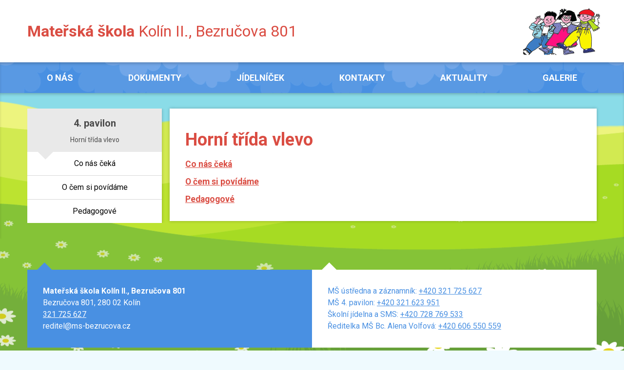

--- FILE ---
content_type: text/html; charset=utf-8
request_url: https://www.ms-bezrucova.cz/horni-trida-4-vlevo/
body_size: 1958
content:
<!DOCTYPE HTML>
<html lang="cs">
<head>
<link rel="stylesheet" type="text/css" href="https://fonts.googleapis.com/css?family=PT+Sans:400,700,400italic,700italic&amp;subset=latin,latin-ext"><link rel="stylesheet" type="text/css" href="/themes/ms-bezrucova/css/default.css" />
<link rel="stylesheet" type="text/css" href="/themes/ms-bezrucova/css/mobile.css" />
<link rel="stylesheet" type="text/css" href="/css/prettyPhoto.css" />
<link rel="stylesheet" type="text/css" href="/css/owl.carousel.css" />
<link rel="stylesheet" type="text/css" href="/css/owl.theme.css" />
<meta http-equiv="content-type" content="text/html; charset=utf-8" />
<script src="/scripts/js/jquery-1.9.1.min.js" type="text/javascript"></script><script src="/scripts/js/jquery.prettyPhoto.js" type="text/javascript"></script><script src="/admit/scripts/js/jquery-ui-1.10.1.custom.min.js" type="text/javascript"></script><script src="/scripts/js/js.js" type="text/javascript"></script><script src="/scripts/js/maxlength.js" type="text/javascript"></script><script src="/scripts/js/owl.carousel.min.js" type="text/javascript"></script><link rel="alternate" type="application/rss+xml" href="/rss.php" title="RSS - MŠ Bezručova" /><link rel="shortcut icon" type="image/x-icon" href="/img/design/favicon.ico" /><meta name="viewport" content="width=device-width, initial-scale=1.0, user-scalable=yes" />
<meta name="Keywords" content="" />
<meta name="description" content="Mateřská škola Kolín II., Bezručova 801" />
<title>Horní třída vlevo - 4. pavilon - MŠ Bezručova</title>


<meta name="google-site-verification" content="hkg-w1zcIRKwy-wQ9rSctyb65gRivyk9dKpJltyuUC4">
<link href="https://fonts.googleapis.com/css?family=Roboto:400,400i,700,700i&amp;subset=latin-ext" rel="stylesheet">
</head>
<body>

<div id="top" class="page">
    <!-- HEADER -->
<div class="header">
	<div class="header__inner">
		<a href="/" rel="home" class="logo"><b>Mateřská škola</b> Kolín II., Bezručova 801</a>
	</div>
</div>
    <!-- HEADER END -->
    <div class="horizontalmenu">
        <div class="horizontalmenu__inner">
            <!-- HORIZONTALMENU -->
<div class="m0_0 horizontalmenu__item"><a class="horizontalmenuLink" href="https://www.ms-bezrucova.cz/o-nas/"><span class="horizontalmenuLink__label">O nás</span></a></div><div class="m0_0 horizontalmenu__item"><a class="horizontalmenuLink" href="https://www.ms-bezrucova.cz/dokumenty/"><span class="horizontalmenuLink__label">Dokumenty</span></a></div><div class="m0_0 horizontalmenu__item"><a class="horizontalmenuLink" href="https://www.strava.cz/strava5/Jidelnicky?zarizeni=7673" target="_blank" rel="noopener"><span class="horizontalmenuLink__label">Jídelníček</span></a></div><div class="m0_0 horizontalmenu__item"><a class="horizontalmenuLink" href="https://www.ms-bezrucova.cz/kontakty/"><span class="horizontalmenuLink__label">Kontakty</span></a></div><div class="m0_0 horizontalmenu__item"><a class="horizontalmenuLink" href="https://www.ms-bezrucova.cz/aktuality/"><span class="horizontalmenuLink__label">Aktuality</span></a></div><div class="m0_0 horizontalmenu__item"><a class="horizontalmenuLink" href="https://www.ms-bezrucova.cz/galerie/"><span class="horizontalmenuLink__label">Galerie</span></a></div><div class="bottom"></div>            <!-- HORIZONTALMENU END -->
        </div>
    </div>

    <div class="wrapper">
        <div class="body">
            <div class="body__inner">
                    <div class="right">
                        <!-- RIGHT BLOCK -->
<div class="content">




    
    
    
    	<h1>Horní třída vlevo</h1>
    	
    		<div class="methodtwo ctitle"><a href="https://www.ms-bezrucova.cz/ht4l-co-nas-ceka/" title="Co nás čeká">Co nás čeká</a></div>
    		<div class="methodtwo ctitle"><a href="https://www.ms-bezrucova.cz/ht4l-o-cem-si-povidame/" title="O čem si povídáme">O čem si povídáme</a></div>
    		<div class="methodtwo ctitle"><a href="https://www.ms-bezrucova.cz/ht4l-pedagogove/" title="Pedagogové">Pedagogové</a></div>
    	

    

















    <div class="clearer"></div>
</div>
                        <!-- RIGHT BLOCK END -->
                        <div class="clearer"></div>
                    </div>


 
 

<div class="left">
	<div class="pavilon-menu">
			<a href="https://www.ms-bezrucova.cz/4-pavilon/" class="pavilon-menu__link pavilon-menu__link--parent pavilon-menu__link--parent-1 pavilon-menu__link--pavilon-4">4. pavilon</a>
			<a href="https://www.ms-bezrucova.cz/horni-trida-4-vlevo/" class="pavilon-menu__link pavilon-menu__link--parent pavilon-menu__link--parent-2 pavilon-menu__link--parent-last pavilon-menu__link--pavilon-4">Horní třída vlevo</a>

			<a href="https://www.ms-bezrucova.cz/ht4l-co-nas-ceka/" class="pavilon-menu__link pavilon-menu__link--child">Co nás čeká</a>
			<a href="https://www.ms-bezrucova.cz/ht4l-o-cem-si-povidame/" class="pavilon-menu__link pavilon-menu__link--child">O čem si povídáme</a>
			<a href="https://www.ms-bezrucova.cz/ht4l-pedagogove/" class="pavilon-menu__link pavilon-menu__link--child">Pedagogové</a>
	</div>
</div>

            </div>
        </div>
        <div class="bottom"></div>
        <div class="footer">
            <div class="footer__inner">
                <!-- FOOTER -->

<div class="footer-box">
	<div class="footer-box__column footer-box__column--first">
        <p><strong>Mateřsk&aacute; &scaron;kola Kol&iacute;n II., Bezručova 801</strong></p>

<p>Bezručova 801, 280 02 Kol&iacute;n<br />
<a href="tel:+420321725627" style="color: white;">321 725 627</a></p>

<p>reditel@ms-bezrucova.cz</p>

	</div>

	<div class="footer-box__column footer-box__column--second">
        <p>M&Scaron; &uacute;středna a z&aacute;znamn&iacute;k: <a href="tel:+420321725627" style="color: #4990e2;">+420 321 725 627</a><br />
M&Scaron; 4. pavilon: <a href="tel:+420321623951" style="color: #4990e2;">+420 321 623 951</a><br />
&Scaron;koln&iacute; j&iacute;delna a SMS: <a href="tel:+420728769533" style="color: #4990e2;">+420 728 769 533</a><br />
Ředitelka M&Scaron; Bc. Alena Volfov&aacute;: <a href="tel:+420606550559" style="color: #4990e2;">+420 606 550 559</a></p>

	</div>
</div>
                <!-- FOOTER END -->
            </div>
        </div>
        <div class="webauthor">
            <div class="webauthor__inner">
                <div class="webauthor__content">
                    <a href="https://www.ms-bezrucova.cz/prohlaseni-o-pristupnosti/">Prohlášení o přístupnosti</a>
                </div>

                <div class="webauthor__content">
<span>Webové stránky vytvořila společnost</span> <a href="https://www.just4web.cz/" title="Developed by just4web.cz s.r.o.">just4web.cz&nbsp;s.r.o.</a> <sup style="font-size:60%;">(J4W-RS&nbsp;v7.0)</sup>
                </div>
            </div>
        </div>
    </div>
</div>


<script type="text/javascript">
window.onload=function() {
    //load_polls(); // je v menu.php
    show_sign();
};

$(document).ready(function(){
    $("a[rel^='prettyPhoto']").prettyPhoto();
    $(".owl-carousel").owlCarousel({
        items: 1,
        autoplay: true,
        autoplayTimeout: 4000,
        autoplayHoverPause: true,
        nav: true,
        navText: ["předchozí","další"]
    });
});
</script>

</body>
</html>


--- FILE ---
content_type: text/css
request_url: https://www.ms-bezrucova.cz/themes/ms-bezrucova/css/default.css
body_size: 3425
content:
.row {
display: grid;
row-gap: 1em;
margin-bottom: 2em;
grid-template-columns: 1fr;
}
.row > .bottom {
display: none;
}
.col-md-1,
.col-md-2,
.col-md-3,
.col-md-4,
.col-md-5,
.col-md-3x1,
.col-md-3x2,
.col-md-4x1,
.col-md-4x2 {
grid-column: span 1;
min-width: 0; /* https://stackoverflow.com/a/43312314 */
}
@media only screen and (min-width:60em) {
.row {
grid-template-columns: repeat(60, 1fr);
}
.col-md-1,
.col-md-2,
.col-md-3,
.col-md-4,
.col-md-5,
.col-md-3x1,
.col-md-3x2,
.col-md-4x1,
.col-md-4x2 {
margin-right: 1em;
}
.col-md-1 {
grid-column: span 60;
}
.col-md-2 {
grid-column: span 30;
}
.col-md-3 {
grid-column: span 20;
}
.col-md-4 {
grid-column: span 15;
}
.col-md-5 {
grid-column: span 12;
}
.col-md-3x1 {
grid-column: span 20;
}
.col-md-3x2 {
grid-column: span 40;
}
.col-md-4x1 {
grid-column: span 15;
}
.col-md-4x2 {
grid-column: span 30;
}
}
/* reset css */
html {margin:0;padding:0;border:0;}
div, span, object, iframe, h1, h2, h3, h4, h5, h6, p, blockquote, pre, a, abbr, acronym, address, code, del, dfn, em, img, q, dl, dt, dd, ol, ul, li, fieldset, form, label, legend,
table, caption, tbody, tfoot, thead, tr, th, td, article, aside, dialog, figure, footer, header, hgroup, nav, section
{margin:0;padding:0;border:0;font-weight:inherit;font-style:inherit;font-size:100%;font-family:inherit;vertical-align:baseline;}
body {line-height:1.5;background:white;font-weight:inherit;font-style:inherit;font-size:100%;font-family:inherit;vertical-align:baseline;}
table {border-collapse:collapse;border-spacing:0;}
caption, th, td {text-align:left;font-weight:normal;}
table, th, td {vertical-align:middle;}
blockquote:before, blockquote:after, q:before, q:after {content:'';}
blockquote, q {quotes:"" "";}
a img {border:none;}
:focus {outline:0;}
/* tiskove styly */
@media print {
.header {
display:none;
}
.horizontalmenu {
display:none;
}
.left {
display:none;
}
.confoot2 {
display:none;
}
.footer {
display:none;
}
.footer {
display:none;
}
}
/* basic css */
h1,h2,h3,h4,h5,h6 {
margin:5px 0 5px 0;
}
h1 {
font-size:160%;
font-weight:bold;
}
h2 {
font-size:130%;
font-weight:bold;
}
h3 {
font-size:110%;
font-weight:bold;
}
h4 {
font-size:100%;
font-weight:bold;
}
h5, h6 {
font-size:100%;
font-weight:bold;
}
.bottom,
.clearer {
clear:both;
}
/* Lists */
li ul, li ol { margin: 0; }
ul, ol { margin: 0 24px 16px 0; padding-left: 8px; line-height: 150%; }
ol { margin-left: 24px; }
ul { list-style: none; list-style-image: none; }
li { margin-left: 0; margin-bottom: 8px; }
ul li { padding-left: 19px; background: url(/img/default/list.png) 1px 8px no-repeat; }
dl { margin: 0 0 32px 0; }
dl dt { font-weight: bold; }
dd { margin-left: 24px;}
textarea {
resize:vertical;
}
blockquote {
margin:30px;
padding:10px 30px;
border-left:8px solid #dddddd;
}
/* error/warning messages */
.mess_error {
margin:0 0 5px 0;
padding:10px;
text-align:left;
background:#FCFFD5;
border:1px solid red;
color:red;
}
.mess_info {
margin:0 0 5px 0;
padding:10px;
text-align:left;
background:#FCFFD5;
border:1px solid green;
color:green;
}
.required { /* povinne pole ve formulari */
vertical-align:top;
color:red;
}
/* table global */
table {
border-collapse:collapse;
}
th {
padding: 5px;
background:#ECECEC;
}
td {
padding:5px;
border:1px solid #555555;
}
.tr_zebra1 {
background:white;
border-bottom:1px dotted #B4B4B4;
}
.tr_zebra2 {
background:white;
border-bottom:1px dotted #B4B4B4;
}
.tr_over2 {
background:#F6F6F6;
}
table.bordernone td {
border:none;
}
table.noborder td {
border:none;
}
/*
menu choice /for mobile/
*/
.menu-choice {
display:none;
}
.horizontalmenu-active .horizontalmenu {
display:block;
}
/*** PAGE ***/
body {
font-family: 'Roboto', sans-serif;
margin: 0;
padding: 0;
background: #effafe url('../img/bck_top.png') no-repeat top center;
}
a {
color: #DA4D43;
}
a:hover,
a:focus,
a:active {
color: #fd746a;
}
h1,
h2,
h3,
h4,
h5,
h6 {
color: #4A90E2;
font-weight: bold;
}
h1 {
color: #DA4D43;
font-size: 225%;
}
h2 {
font-size: 125%;
}
h3 {
font-size: 112.5%;
}
h4,
h5,
h6 {
font-size: 100%;
}
.header__inner,
.horizontalmenu__inner,
.body__inner,
.footer__inner,
.webauthor__inner {
max-width: 75em;
margin-left: auto;
margin-right: auto;
box-sizing: border-box;
}
.right {
float: right;
width: 75%;
}
.body__inner .right:last-child {
width: auto;
float: none;
}
.left {
padding-right: 1em;
overflow: hidden;
}
/*** HEADER ***/
.header {
background-color: #fff;
}
.header__inner {
padding: 1em;
}
@media only screen and (min-width: 48em) {
.header__inner {
background: url('../img/logo.png') no-repeat right center;
padding: 2.5em 1em;
}
}
/*** LOGO ***/
.logo {
color: #DA4D43;
text-decoration: none;
font-size: 125%;
}
@media only screen and (min-width: 24em) {
.logo {
font-size: 200%;
}
}
/*** horizontalmenu ***/
.horizontalmenu {
background: #4990e2 url('../img/menu_bck.png') repeat-x center top;
box-shadow: inset 0px 4px 6px -2px rgba(0, 0, 0, 0.25);
}
.horizontalmenu__inner {
display: flex;
flex-wrap: wrap;
}
.m0_0 {
flex-basis: auto;
flex-grow: 1;
}
.m0_0 a {
color: #fff;
text-decoration: none;
display: block;
padding: 1em;
font-size: 112.5%;
font-weight: bold;
text-transform: uppercase;
text-align: center;
}
.m0_0 a:hover,
.m0_0 a:focus,
.m0_0 a:active {
color: #fff;
text-decoration: underline;
}
.m0_0hov {
background: #da4d43;
}
/*** CONTENT ***/
.wrapper {
background: transparent url('../img/bck_bottom.png') no-repeat bottom center;
}
.body {
box-shadow: inset 0px 4px 6px -2px rgba(0, 0, 0, 0.25);
}
.body__inner {
padding: 2em 1em;
}
.content {
padding: 2em;
background: #fff;
box-shadow: 0 0 6px rgba(0, 0, 0, 0.25);
}
.content p {
margin-bottom: 1em;
}
.cimg {
float:left;
}
.cimg img {
width:150px;
}
.methodone.cperex {
margin:10px 0 10px 0;
}
.methodone.cimg {
margin:5px 10px 5px 0;
}
.methodtwo.ctitle {
clear:both;
margin:10px 0 0 0;
font-size:110%;
font-weight:bold;
}
.methodtwo.cperex {
margin:5px 0 10px 0;
}
.methodtwo.cimg {
margin:5px 10px 5px 0;
}
/*** PAVILON MENU ***/
.pavilon-menu {
background: #fff;
box-shadow: 0 0 6px rgba(0, 0, 0, 0.25);
}
.pavilon-menu__link {
display: block;
border-bottom: 1px solid #d7d7d7;
text-decoration: none;
text-align: center;
padding: 0.75em;
}
.pavilon-menu__link,
.pavilon-menu__link:hover,
.pavilon-menu__link:focus,
.pavilon-menu__link:active {
color: #000;
}
.pavilon-menu__link:hover,
.pavilon-menu__link:focus,
.pavilon-menu__link:active {
text-decoration: underline;
}
.pavilon-menu__link:last-child {
border-bottom: none;
}
.pavilon-menu__link--parent {
background: #cbf3ac;
color: #1d6a62;
border-bottom: none;
position: relative;
}
.pavilon-menu__link--parent-1 {
font-size: 125%;
font-weight: bold;
padding-bottom: 0.25em;
}
.pavilon-menu__link--parent-1.pavilon-menu__link--parent-last {
padding-bottom: 0.75em;
}
.pavilon-menu__link--parent-2 {
font-size: 87.5%;
padding-top: 0.25em;
padding-bottom: 1em;
}
.pavilon-menu__link--parent-last:after {
display: block;
width: 31px;
height: 16px;
content: "";
position: absolute;
background: url('../img/arrow-down-01.png') no-repeat;
left: 22px;
bottom: -16px;
}
.pavilon-menu__link--pavilon-2 {
background: #fedfb6;
color: #b37a2d;
}
.pavilon-menu__link--pavilon-2:after {
background-image: url('../img/arrow-down-02.png');
}
.pavilon-menu__link--pavilon-3 {
background: #f9f3a3;
color: #dda11f;
}
.pavilon-menu__link--pavilon-3:after {
background-image: url('../img/arrow-down-03.png');
}
.pavilon-menu__link--pavilon-4 {
background: #e9e9e9;
color: #4a4a4a;
}
.pavilon-menu__link--pavilon-4:after {
background-image: url('../img/arrow-down-04.png');
}
.pavilon-menu__link--child.pavilon-menu__link--active {
background: #1b6b62;
color: #fff;
}
/*** SCHOOL SELECTOR ***/
.school-selector {
margin-bottom: 2em;
}
.school-selector__school {
text-align: center;
margin-bottom: 1em;
margin-left: auto;
margin-right: auto;
background: url('../img/pavilon-01-bck.png') no-repeat top center;
min-width: 201px;
min-height: 175px;
padding-top: 45px;
color: #1b6b62;
box-sizing: border-box;
}
.school-selector__school--pavilon-2 {
color: #b37a2d;
background-image: url('../img/pavilon-02-bck.png');
}
.school-selector__school--pavilon-3 {
color: #dda11f;
background-image: url('../img/pavilon-03-bck.png');
}
.school-selector__school--pavilon-4 {
color: #4a4a4a;
background-image: url('../img/pavilon-04-bck.png');
}
.school-selector__school a,
.school-selector__school a:hover,
.school-selector__school a:focus,
.school-selector__school a:active {
color: inherit;
}
.school-selector__school a:hover,
.school-selector__school a:focus,
.school-selector__school a:active {
text-decoration: underline;
}
.school-selector__school-name,
.school-selector__school-class {
display: block;
text-decoration: none;
font-weight: bold;
}
.school-selector__school-name {
font-size: 125%;
line-height: 1;
}
.school-selector__school-name:after {
display: block;
content: "";
width: 44px;
padding-top: 0.75em;
margin-bottom: 0.75em;
margin-left: auto;
margin-right: auto;
border-bottom: 2px solid currentcolor;
}
.school-selector__school-class {
font-size: 87.5%;
}
@media only screen and (min-width: 16em) {
.school-selector {
display: flex;
flex-wrap: wrap;
}
.school-selector__school {
width: 50%;
}
}
@media only screen and (min-width: 24em) {
.school-selector__school {
width: 33.3%;
}
}
@media only screen and (min-width: 32em) {
.school-selector__school {
width: 25%;
}
}
@media only screen and (min-width: 48em) {
.school-selector__school {
width: 20%;
}
}
/*** NEWS ***/
.news {
margin-bottom: 2em;
}
.news__header {
font-size: 200%;
text-align: center;
border-top: 2px solid #d7d7d7;
margin-top: 1em;
line-height: 1;
}
.news__header span {
position: relative;
display: inline-block;
background: #fff;
top: -0.875em;
padding: 0.25em 1em;
}
.news__content {
margin-bottom: 1em;
}
.news__content-title {
color: #4A90E2;
font-size: 125%;
}
.news__content-title a,
.news__content-title a:hover,
.news__content-title a:focus,
.news__content-title a:active {
color: inherit;
text-decoration: none;
}
.news__content-title a:hover,
.news__content-title a:focus,
.news__content-title a:active {
text-decoration: underline;
}
.news__content p {
font-size: 87.5%;
margin-bottom: 1em;
}
.news__footer {
text-align: center;
}
.news__button {
display: inline-block;
line-height: 1;
background: #4A90E2;
text-decoration: none;
color: #fff;
padding: 0.75em 1.25em;
font-size: 112.5%;
}
.news__button:hover,
.news__button:focus,
.news__button:active {
color: #fff;
text-decoration: underline;
}
@media only screen and (min-width: 56em) {
.news__contents {
display: flex;
margin-bottom: 1em;
}
.news__content {
flex: 1;
box-sizing: border-box;
padding-right: 1.5em;
}
.news__footer {
margin-bottom: 1em;
}
}
/*** CANTEEN MENU ***/
.canteen-menu {
background: #f0f0f0;
text-align: center;
padding: 1em;
padding-top: 52px;
margin-top: 52px;
position: relative;
}
.canteen-menu:before {
display: block;
width: 105px;
height: 105px;
margin-left: auto;
margin-right: auto;
content: "";
background: transparent url('../img/canteen-menu-ico.png') no-repeat;
position: absolute;
top: -45px;
left: 50%;
margin-left: -52px;
}
.canteen-menu__header {
font-size: 175%;
}
/* fotogalery */
.photos_viewsetting .active {
opacity:0.7;
}
.photogallery {}
.imgb {
float:left;
width:23%;
padding:2px 5px;
text-align:center;
}
.imgb .inner {
position:relative;
}
.imgb .desc {
width:100%;
position:absolute;
bottom:5px;
background-image: -moz-linear-gradient(rgba(0, 0, 0, 0), rgba(0, 0, 0, 1));
background-image: -ms-linear-gradient(rgba(0, 0, 0, 0), rgba(0, 0, 0, 1));
background-image: -webkit-gradient(linear, 0 0, 100% 0, from(rgba(0, 0, 0, 0)), to(rgba(0, 0, 0, 1)));
background-image: -webkit-linear-gradient(rgba(0, 0, 0, 0), rgba(0, 0, 0, 1));
background-image: -o-linear-gradient(rgba(0, 0, 0, 0), rgba(0, 0, 0, 1));
background-image: linear-gradient(rgba(0, 0, 0, 0), rgba(0, 0, 0, 1));
background-repeat: repeat-x;
filter: progid:DXImageTransform.Microsoft.gradient(startColorstr='rgba(0, 0, 0, 1)', endColorstr='rgba(0, 0, 0, 0)', GradientType=1);
color:#fff;
display:none;
}
.imgb .desc div {
margin:5px 3px 0 3px;
}
.imgb .desc div a {
color:#fff;
}
.imgb .hover {
display:block;
}
.photogallery img {
width:100%;
max-height:133px;
border:1px solid #E1E1E1;
box-shadow:5px 5px 2px #EAEAEA;
}
.navidate {
text-align:center;
font-weight:bold;
}
/* canteen */
.canteen_table {
width:100%;
border:1px solid #B4B4B4;
}
.tr_day {
background:#ECECEC;
}
.tr_day h4 {
margin:4px 0 4px 0;
}
.desc_short {
display:none;
}
.food {
vertical-align:top;
}
.td_typefood {
width:20%;
vertical-align:top;
}
.td_quantity {
text-align:right;
width:10%;
vertical-align:top;
}
.td_title {
width:55%;
}
.td_price {
width:10%;
}
.td_price {
width:5%;
}
.td_po {
vertical-align:top;
}
.legendtitle {
font-size:120%;
font-weight:bold;
}
.food_type {
margin:10px 10px 0 10px;
padding:0 10px;
font-size:90%;
font-weight:bold;
}
.food_title {
margin:0 10px;
padding:0 10px;
}
.food_next {
text-align:right;
}
.alg {
cursor:help;
border-bottom: 1px dotted #000;
}
/*** PAGER ***/
.pager {
display: block;
clear: both;
margin-top: 1em;
margin-bottom: 1em;
overflow: hidden;
border-top: 1px dotted #ddd;
padding-top: 0.75em;
}
.pager__left,
.pager__right {
display: block;
}
.pager__left {
float: left;
}
.pager__right {
float: right;
}
/*** HOMEPAGE ***/
.content--homepage {
padding: 1em;
}
/*** FOOTER ***/
.footer {
margin-top: 4em;
}
.footer__inner {
padding: 0 1em 3em;
}
/*** FOOTER BOX ***/
.footer-box {
display: block;
background: #fff;
}
.footer-box__column {
padding: 2em;
position: relative;
background: #fff;
color: #4990e2;
}
.footer-box__column:before {
background: transparent url('../img/arrow-top-white.png') no-repeat 20px 0;
display: block;
content: "";
width: 100%;
height: 15px;
position: absolute;
left: 0;
top: -15px;
}
.footer-box__column--first {
background: #4990e2;
color: #fff;
}
.footer-box__column--first:before {
background-image: url('../img/arrow-top-blue.png');
}
@media only screen and (min-width: 38em) {
.footer-box {
display: flex;
}
.footer-box__column {
flex: 1;
}
}
.webauthor,
.webauthor a {
color: #fff;
}
.webauthor__inner {
padding: 1em 0;
display: flex;
flex-wrap: wrap;
justify-content: space-between;
margin-left: auto;
margin-right: auto;
}
.webauthor__content {
font-size: 87.5%;
padding: 0 1em;
}
